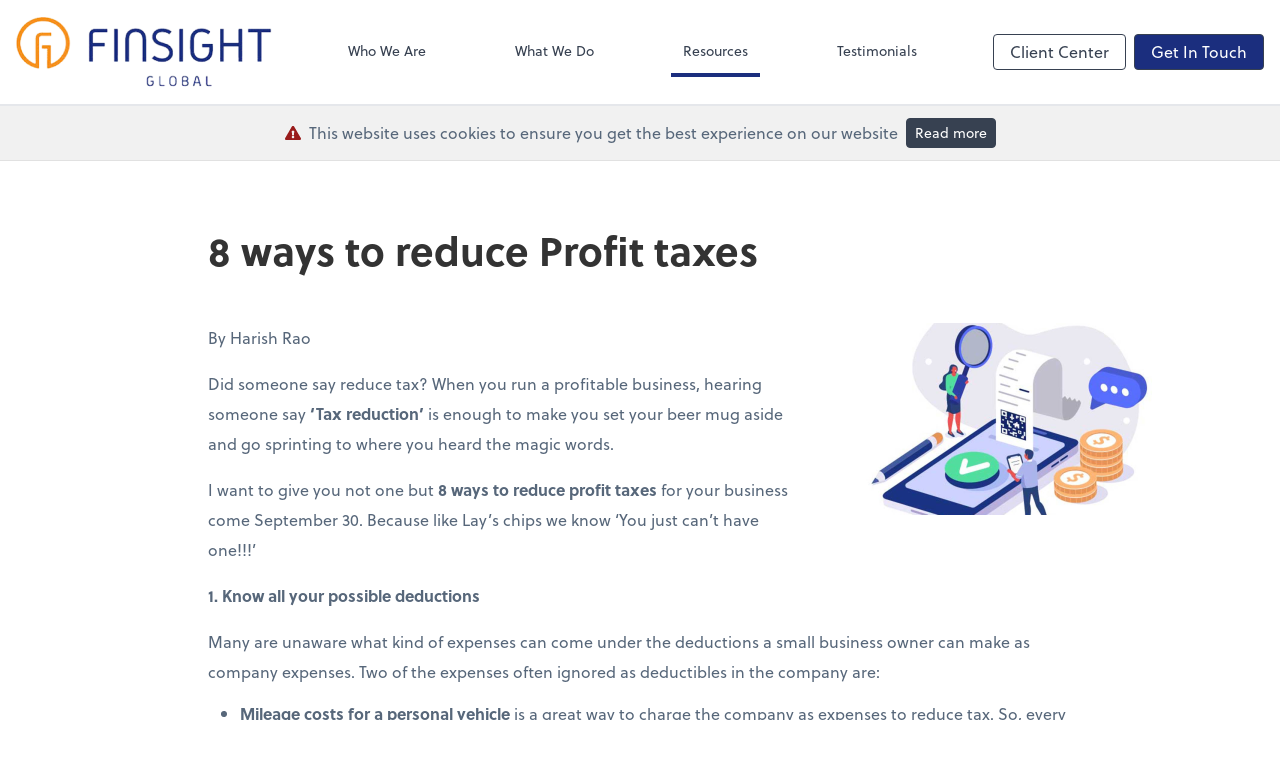

--- FILE ---
content_type: text/html; charset=UTF-8
request_url: https://www.finsight.cw/resources/blog/8-ways-to-reduce-profit-taxes-for-your-business
body_size: 6690
content:
<!DOCTYPE html>
<html lang="en">

<head>
  <meta charset="utf-8">
  <meta name="viewport" content="width=device-width, initial-scale=1, shrink-to-fit=no">
  <meta http-equiv="x-ua-compatible" content="ie=edge">
  <meta http-equiv="Content-Security-Policy" script-src='unsafe-inline'>


      <title>8 ways to reduce Profit taxes for your business | Finsight Global</title>
<meta name="description" content="Know which deductions a small business owner can make. Many small business owners are unaware of all the expenses that can be deducted as a company expense. Some of the deductions are:">
<link rel="canonical" href="https://www.finsight.cw/resources/blog/8-ways-to-reduce-profit-taxes-for-your-business" />

        <meta property="og:siteName" content="Finsight Global" />
    <meta property="og:url" content="https://www.finsight.cw/resources/blog/8-ways-to-reduce-profit-taxes-for-your-business"/>
    <meta property="og:type" content="website" />
    <meta property="og:title" content="8 ways to reduce Profit taxes for your business"/>
    <meta property="og:description" content="Know which deductions a small business owner can make. Many small business owners are unaware of all the expenses that can be deducted as a company expense. Some of the deductions are:" />
            <meta property="og:image" content="https://res.cloudinary.com/rootworks/image/upload/c_fill,f_auto,g_face:auto,h_630,w_1200/v1/firms/firm-34815950/Blog-Post-Image_wgdizi" />
        <meta property="og:image:width" content="1200" />
    <meta property="og:image:height" content="630" />


        <meta name="twitter:card" content="summary_large_image" />
    <meta name="twitter:url" content="https://www.finsight.cw/resources/blog/8-ways-to-reduce-profit-taxes-for-your-business" />
    <meta name="twitter:title" content="8 ways to reduce Profit taxes for your business" />
    <meta name="twitter:description" content="Know which deductions a small business owner can make. Many small business owners are unaware of all the expenses that can be deducted as a company expense. Some of the deductions are:" />
            <meta name="twitter:image" content="https://res.cloudinary.com/rootworks/image/upload/c_fill,f_auto,g_face:auto,h_630,w_1200/v1/firms/firm-34815950/Blog-Post-Image_wgdizi" />
    
    <meta name="csrf-token" content="">

    <link rel="icon"
    href="https://res.cloudinary.com/rootworks/image/upload/c_fill,h_64,w_64/v1/firms/firm-34815950/finsight-favicon_vpfkah.ico">
  
  
  
        <link rel="stylesheet" href="https://use.typekit.net/ybq4hkh.css">
      <link rel="stylesheet" href="/css/rw-2020.css?id=479b81aab7c585069c81814ae2fd55e6">
  
  <style>
        /* .text-primary, .nav-main .level-1.active { color: #1b2e7e; } */
        .text-primary { color: #1b2e7e; }
        .nav-anchor-1.active, .nav-anchor-1.active-tree,
        .nav-anchor-1:hover, .nav-anchor-1:active, .border-primary { border-color: #1b2e7e; }
        .border-t-primary { border-top-color: #1b2e7e; }
        .bg-primary.bg-offset { background-color: transparent; }
        .cards .teaser .inner.border-primary::before { border-top-color: #1b2e7e !important; }
        .bg-primary, .bg-primary.bg-offset::before, .img-box::before { background-color: #1b2e7e; }

        .btn-primary {background-color: #1b2e7e;}
        .text-primary {color: #1b2e7e !important;}
    </style>

    <style>
        .text-accent, .checkmarks li::before, .dashes li::before { color: #f7901e !important; }
        .bg-accent, .bg-secondary { background-color: #f7901e; }
        .cards .teaser .inner::before { border-top-color: #f7901e !important; }
        .prospect-form { border-bottom-color: #f7901e; }
        .bg-accent { background-color: #f7901e; }

        .btn-secondary { background-color: #f7901e !important; }
        .btn-secondary.btn-hollow { color: #f7901e; border-color: #f7901e; }
        .text-secondary {color: #f7901e !important;}
        .hero-container .btn-secondary {border-color: #f7901e}
    </style>





 
    <!-- Font Overrides -->
    <style>
        
                body {
                    font-family: ;
                    font-size: ;
                    font-weight: ;
                }
                #header {
                    font-style: normal;
                    font-weight: 400;
                    font-family: soleil, sans-serif;
                    font-size: 14px; // Came from the rw-2020.css
                }    
            h1, .h1 {font-family: soleil, sans-serif;}h2, .h2 {font-family: soleil, sans-serif;}h3, .h3 {font-family: soleil, sans-serif;}h4, .h4 {font-family: soleil, sans-serif;}h5, .h5 {font-family: soleil, sans-serif;}h6, .h6 {font-family: soleil, sans-serif;}
                h2.section-pre-title {
                    font-family: ;
                    font-size: ;
                    font-weight: ;
                }.title-white .text-primary { color: rgb(255 255 255 / var(--tw-text-opacity)) !important }
    </style>
  <!-- Google Site Tag -->
        <script async src="https://www.googletagmanager.com/gtag/js?id=G-V0K1P7XGW4"></script>
        <script>
            window.dataLayer = window.dataLayer || [];
            function gtag(){dataLayer.push(arguments);}
            gtag('js', new Date());

            gtag('config', 'G-V0K1P7XGW4');
        </script>
        <!-- End Google Analytics -->
      
    </head>

  
  <body class="has-announcement ">

  <header id="header" x-data="{ showMobileNav: false, showApps: false }">
        <div class="border-b-2 bg-white z-20 relative">
        <div class="flex justify-between items-center max-width mx-auto relative">
                            <h1 class="site-name my-0 py-4">
                    <a href="/" aria-label="Return to Finsight Global home page">
                        <span class="sr-only">Finsight Global</span>
                                                <img src='https://res.cloudinary.com/rootworks/image/upload/f_auto,q_100/c_limit,h_256,q_100,w_512/v1/firms/firm-34815950/finsight-web-logo-2021_tf6t2x' class='logo lg:h-10 xl:h-auto xl:max-w-xs'/>
                    </a>
                </h1>
            
            <nav id="nav-mobile-container" aria-label="Main" class="lg:hidden">

    <button id="menu-toggle" class="lg:hidden" aria-controls="nav-mobile" x-bind:aria-expanded="showMobileNav ? 'true' : 'false'" x-on:click="showMobileNav = !showMobileNav">Menu</button>

    <div class="nav-mobile lg:hidden fixed w-full" :class="{ 'open': showMobileNav }">

        <ul class="flex flex-col level-1">
                                                                            <li class="">
                    <span class="flex items-stretch">
                    <a href="/who-we-are" class="flex-1 px-3 py-2 border-b border-gray-800 font-bold">Who We Are</a>
                                        </span>
                    
                </li>
                                                                                            <li class="">
                    <span class="flex items-stretch">
                    <a href="/what-we-do" class="flex-1 px-3 py-2 border-b border-gray-800 font-bold">What We Do</a>
                                        </span>
                    
                </li>
                                                                                            <li class="">
                    <span class="flex items-stretch">
                    <a href="/resources" class="flex-1 px-3 py-2 border-b border-gray-800 font-bold">Resources</a>
                                        <button data-toggle="menu-aa422cc4-1d33-42fe-9d05-8a3e16206cf0" data-toggle-class="hidden" class="text-white toggle px-3 py-2 border-b border-gray-800" aria-label="Open Resources menu"><span>&#10095;</span></button>
                    </span>
                    <ul id="menu-aa422cc4-1d33-42fe-9d05-8a3e16206cf0" class="level-2 hidden">
                                                <li><a href="/resources/resources-library" class="pl-6 block px-3 py-2 border-b border-gray-800 font-bold">Resources Library</a></li>
                                                <li><a href="/resources/blog" class="pl-6 block px-3 py-2 border-b border-gray-800 font-bold">Finsight Blog</a></li>
                                            </ul>
                    
                </li>
                                                                                            <li class="">
                    <span class="flex items-stretch">
                    <a href="/testimonials" class="flex-1 px-3 py-2 border-b border-gray-800 font-bold">Testimonials</a>
                                        </span>
                    
                </li>
                                    </ul>

        <ul>
    <li>
      <span class="flex items-stretch">
                <a href="#" class="flex-1 px-3 py-2 border-b border-gray-800 font-bold">
        Client Center
        </a>
        <button 
          data-toggle="client-center-mobile" 
          data-toggle-class="hidden" 
          class="text-white toggle px-3 py-2 border-b border-gray-800" 
          aria-label="Open Client Center menu">
          <span>&#10095;</span>
        </button>
      </span>
      <ul id="client-center-mobile" class="hidden">
                            <li class="flex items-center">
            <a href="https://www.bitrix24.net/oauth/authorize/?user_lang=en&amp;client_id=site.53889571c99248.40051848&amp;" rel="noreferrer" target="_blank" class="flex-1 pl-6 pr-3 py-2 border-b border-gray-800 font-bold">
                                                Bitrix24
                  <svg class="svg-icon text-sm mb-1 ml-1" aria-hidden="true" focusable="false"><use xlink:href="/assets/icons.svg#icon--external-link" /></svg>                                            <span class="ml-auto"></span>
            </a>
          </li>
              </ul>
    </li>
  </ul>

        <div class="mt-4 pt-6 px-3">
                                                <a href="/contact" class="btn btn-primary ml-2 btn btn-mobile-nav">
        Get In Touch
    </a>
                                    </div>
    </div>
</nav>
            <nav id="nav-main" class="nav-main hidden lg:flex lg:flex-1" aria-label="Main">
                <ul class="flex w-full px-4 xl:px-8 justify-around nav-list-1">
                                            
                                                    <li class="nav-item-1">
                                <a class="block py-3 px-3 nav-anchor-1" href="/who-we-are">Who We Are</a>
                            </li>
                                                                    
                                                    <li class="nav-item-1">
                                <a class="block py-3 px-3 nav-anchor-1" href="/what-we-do">What We Do</a>
                            </li>
                                                                    
                                                    <li class="nav-item-1">
                                <a href="/resources" class="block py-3 px-3 nav-anchor-1 active-tree">Resources</a>
                                <ul class="nav-list-2">
                                                                            <li class="nav-item-2">
                                            <a href="/resources/resources-library" class="nav-anchor-2">Resources Library</a>
                                        </li>
                                                                            <li class="nav-item-2">
                                            <a href="/resources/blog" class="nav-anchor-2">Finsight Blog</a>
                                        </li>
                                                                    </ul>
                            </li>
                                                                    
                                                    <li class="nav-item-1">
                                <a class="block py-3 px-3 nav-anchor-1" href="/testimonials">Testimonials</a>
                            </li>
                                                            </ul>
            </nav>
            <nav id="nav-secondary" class="hidden lg:flex text-sm xl:text-base" aria-label="Secondary">
                      <button class="btn btn-nav btn-hollow" aria-controls="client-connectors" x-bind:aria-expanded="showMobileNav ? 'true' : 'false'" x-on:click="showApps = !showApps">Client Center</button>
            
                <a href="/contact" class="btn btn-primary ml-2 btn btn-nav">
        Get In Touch
    </a>
        </nav>
        </div>
    </div>

    <div :class="{ 'open': showApps }" id="client-connector" class="hidden lg:block z-10">
    <div class="inner">
        <div class="w-1/3 flex-1 bg-gray-lightest p-4 rounded-bl-lg">
            <div class="show">
                <h3 class="text-center h4">Apps</h3>
                <p class="text-center">Select online apps from the list at the right. You'll find everything you need to conduct business with us.</p>
            </div>
        </div>
        <div class="w-2/3 flex items-start flex-wrap p-4 bg-gray-lighter">
                                                            <a href="https://www.bitrix24.net/oauth/authorize/?user_lang=en&amp;client_id=site.53889571c99248.40051848&amp;" rel="noreferrer" target="_blank" class="connector-item flex items-center w-1/2 p-4">
                                                                <div class="flex-none w-1/5 mr-4">
                        <img src='https://res.cloudinary.com/rootworks/image/upload/f_auto,q_100/c_fit,h_125,w_125/v1/web_assets/bitrix_blqhua' />
                        </div>
                                        <div>
                                                    <p class="m-0">Bitrix24</p>
                                            </div>
                    <div class="ml-auto">
                        <svg class="svg-icon text-sm" aria-hidden="true" focusable="false"><use xlink:href="/assets/icons.svg#icon--external-link" /></svg>                    </div>
                </a>
                    </div>
    </div>
</div>

    <div style="display: none;" class="nav-mobile-mask" x-show="showMobileNav" x-on:click="showMobileNav = false"></div>
    <div style="display: none;" class="client-connector-mask" x-show="showApps" x-on:click="showApps = false"></div>
</header>

  <main id="app" class="">
    <div class="site-announcement bg-gray-lighter alert border-b border-gray-light">
  <div class="max-width mx-auto py-3 flex justify-center items-start sm:items-center">
    <svg class="svg-icon mr-2 mb-1 text-red-800" aria-hidden="true" focusable="false"><use xlink:href="/assets/icons.svg#icon--exclamation-triangle" /></svg>        <div class="sm:flex sm:items-center">
        <p class="m-0 mb-3 leading-tight sm:mr-2 sm:mb-0 sm:flex sm:items-center">This website uses cookies to ensure you get the best experience on our website</p>
        <a href="/cookie-policy" class="btn btn btn-sm btn-nav text-sm whitespace-nowrap">
        Read more
    </a>
    </div>
  </div>
</div>
            
<div class="my-8 md:my-16 max-width entry-detail flex flex-wrap mx-auto">
    
            <h2 class="w-full mb-8 md:mx-48 sm:mb-12">8 ways to reduce Profit taxes</h2>
            
    <div class="md:mx-48">

        
                            <figure class='lazy mb-4 lg:mt-0 sm:float-right sm:w-1/3 sm:ml-4 sm:mt-2 md:w-1/2 lg:w-auto md:-mr-32'><img src='https://res.cloudinary.com/rootworks/image/upload/c_fill,w_384/e_blur:1000,q_5/f_auto/v1/firms/firm-34815950/Blog-Post-Image_wgdizi' alt='Blog post image' class='lazy cld-responsive' data-src='https://res.cloudinary.com/rootworks/image/upload/f_auto,q_100/c_fill,w_384/v1/firms/firm-34815950/Blog-Post-Image_wgdizi'/></figure>                    
                            <p>By Harish Rao</p><p>Did someone say reduce tax? When you run a profitable business, hearing someone say <strong>‘Tax reduction’</strong> is enough to make you set your beer mug aside and go sprinting to where you heard the magic words.&nbsp;</p><p>I want to give you not one but <strong>8 ways to reduce profit taxes </strong>for your business come September 30. Because like Lay’s chips we know ‘You just can’t have one!!!’</p><p><strong>1.&nbsp;Know all your possible deductions&nbsp;</strong></p><p>Many are unaware what kind of expenses can come under the deductions a small business owner can make as company expenses. Two of the expenses often ignored as deductibles in the company are:</p><ul><li><p><strong>Mileage costs for a personal vehicle</strong> is a great way to charge the company as expenses to reduce tax. So, every time you fuel up be aware that you can claim the whole or a portion of the costs from your company. Ask your accountant more on this.</p></li><li><p><strong>Medical expenses not covered by the insurance plan</strong> for you and your immediate family. In the unfortunate event of a hospitalization, there is always a bothersome chunk of the bill not covered by your insurer. Be at peace knowing that this is something that can be deducted too from your business profits.</p></li></ul><p><strong>2.&nbsp;Deductions on home office expenses</strong></p><p>For most small business owners, having a home as office is normal. We don’t have any advice on what you can do to avoidyour little one running infront of the camera during an officialzoom call. What we can advice you though, is to claim as business deduction <strong>all the rent and utilities bills (prorated based on square meters) incurred in respect to the home office</strong>. Additionally, all expenses related to home office including office furniture, computers etc. can be claimed.</p><p><strong>3.&nbsp;Getting a company car</strong></p><p>When you invest in a company car, 15% of the catalog value is added to your annual salary. Cry not, because the benefits for you and the company far outweigh the 15% cost and the additional taxable salary. <strong>All expenses of the vehicle including repairs &amp; maintenance, fuel, road tax and insurance can be claimed on the company.</strong> Not just that, the investment can be depreciated over 5 years.</p><p><strong>4.&nbsp;Getting a company phone</strong></p><p>When the company invests in a phone for you as a small business owner, NAf 480 is added to your annual salary. That means you pay additional taxes on NAf 480. But the good news is that here too, <strong>all communication costs including the cost of the telephone can be claimed on the company.</strong> This will outweigh the additional taxable salary because of the phone purchase.</p><p><strong>5.&nbsp;Creating a Pension reserve or fund for your retirement</strong></p><p>One cannot emphasize enough the necessity of a robust pension fund for the later years of life. What you would not have known however is that, <strong>the entire pension reserve or fund can be claimed as an expense on the company.</strong>This is a true double whammy for you. At the end of a few years you would have a sizeable nest egg along with tax savings year on year.</p><p><strong>6.&nbsp;Creating a Cessantia provision</strong></p><p>Our loyal employees contribute a lot towards the growth and profits of the business. Cessantia is a built- in compulsory payment feature of the government, to make them feel safer in case of a job loss due to no fault of theirs. No doubt it’s a great idea! But then, as an employer should you suffer the brunt of it? Good news is no! Cessantia must be paid to all employees on their termination or retirement. <strong>A reserve can be created for it and claimed as an expense on the company.</strong></p><p><strong>7.&nbsp;Single shot amortization of small investments</strong></p><p>When it comes to amortizing the investments over long periods, <strong>It’s our advice to expense all investments lesser than NAf 5,000 at one shot instead of amortizing it.</strong> This not only increases expenses but also makes depreciation calculation much less complicated.</p><p><strong>8.&nbsp;Carrying forward losses</strong></p><p>We certainly do not want you making losses. It is only realistic however to expect that once in a while it might happen. The good news is that you can use the business loss to your advantage. <strong>The losses can be carried forward for 10 years and set off against your future profits.</strong> This consequently reduces the profit tax impact on the company.</p><p>For more such&nbsp; strategies, all your book keeping and accounting needs connect with us at <a href="https://finsight.cw/" rel="noopener noreferrer nofollow">https://finsight.cw/</a></p><p><strong><em>‘We run your numbers so you can run your business’</em></strong></p><p><em>Harish Rao is a Curacao based Entrepreneur, Investor and coach. He is the CEO of Abaque group. Finsight global, Seguros Muskus (representative of New India Assurance in Curacao, Bonaire and the Windward islands), Partem education are some of the key ventures of the Abaque group.&nbsp;</em></p>
                    
        
            </div>

    
</div>

  </main>

  <footer class="bg-footer text-white">
  <div class="max-width mx-auto py-12">
            
                <div class="mb-6">
              <h2 class="uppercase h5 mb-4 font-normal">Contact Us</h2>

              <div class="md:flex md:-mx-4">
                                                                  <div class="mb-4 md:px-4 md:mb-0">
                                                              <p class="font-bold mb-0">Main Office</p>
                                                                                            <address class="not-italic mb-4 text-sm">
                                    Fokkerweg 30<br/>
                                    Saliña, Curaçao                                    
                                </address>
                              
                                                                                                                                            <p class="text-sm m-0">
                                          <span class="uppercase">p:&nbsp;</span>
                                                                                                                                      <a href="tel:159998411116">
                                                  (599) 9 841-1116
                                              </a>
                                                                                </p>
                                                                                                              <p class="text-sm m-0">
                                          <span class="uppercase">e:&nbsp;</span>
                                                                                        <span class="email" data-email="vasb@svafvtug.pj"></span>
                                                                                </p>
                                                                                          </div>
                                                      </div>
          </div>
      
                <div class="my-8 text-sm">
                                                <a href="https://www.facebook.com/FinsightGlobal" title="facebook" class="mr-2 text-3xl" target="_blank" rel="noreferrer">
                      <span class="sr-only">Facebook</span>
                      <svg class="svg-icon " aria-hidden="true" focusable="false"><use xlink:href="/assets/icons.svg#icon--facebook-square" /></svg>                  </a>
                                                <a href="https://www.instagram.com/theharishrao/" title="instagram" class="mr-2 text-3xl" target="_blank" rel="noreferrer">
                      <span class="sr-only">Instagram</span>
                      <svg class="svg-icon " aria-hidden="true" focusable="false"><use xlink:href="/assets/icons.svg#icon--instagram-square" /></svg>                  </a>
                                                <a href="https://www.linkedin.com/in/harishraoabaque/" title="linkedin" class="mr-2 text-3xl" target="_blank" rel="noreferrer">
                      <span class="sr-only">Linkedin</span>
                      <svg class="svg-icon " aria-hidden="true" focusable="false"><use xlink:href="/assets/icons.svg#icon--linkedin" /></svg>                  </a>
                                                <a href="https://www.youtube.com/channel/UC9KnpFfcw78a3ZP7SNPs0Ng" title="youtube" class="mr-2 text-3xl" target="_blank" rel="noreferrer">
                      <span class="sr-only">Youtube</span>
                      <svg class="svg-icon " aria-hidden="true" focusable="false"><use xlink:href="/assets/icons.svg#icon--youtube-square" /></svg>                  </a>
                        </div>
      
      
                          <div class="my-6 text-sm footer-disclaimer">
              <p class="text-sm"></p>
          </div>
      
      <div class="sm:flex sm:justify-between">
          <p class="text-sm mb-0">
              Copyright &copy; <span id="footer-year">2026</span> Finsight Global
          </p>
                        <p class="text-sm mb-0">website powered by Rightworks</p>
                </div>
  </div>
</footer>

  
  <script src="https://polyfill-fastly.io/v3/polyfill.min.js?features=IntersectionObserver"></script>
  <script type="module" src="https://cdn.jsdelivr.net/gh/alpinejs/alpine@v2.x.x/dist/alpine.min.js"></script>
  <script nomodule src="https://cdn.jsdelivr.net/gh/alpinejs/alpine@v2.x.x/dist/alpine-ie11.min.js" defer></script>

  <script src="/js/site.js?id=a897fa9182ae68be5689d1b2cd058c71"></script>

  
</body>

</html>
